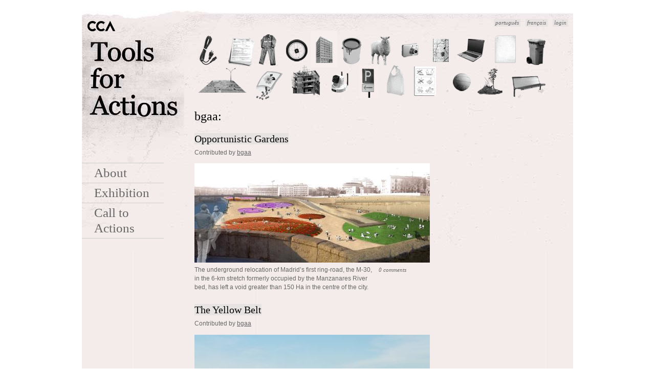

--- FILE ---
content_type: text/html; charset=utf-8
request_url: https://www.cca.qc.ca/actions/user-contributions/277
body_size: 4646
content:
<!DOCTYPE html PUBLIC "-//W3C//DTD XHTML 1.0 Strict//EN" "http://www.w3.org/TR/xhtml1/DTD/xhtml1-strict.dtd">
<html xmlns="http://www.w3.org/1999/xhtml" xml:lang="en" lang="en" dir="ltr">

<head>
<meta http-equiv="Content-Type" content="text/html; charset=utf-8" />
  <title>bgaa: | CCA Actions</title>
  <meta http-equiv="Content-Type" content="text/html; charset=utf-8" />
	<meta name="keywords" content="Canadian, Center, Architecture, Actions, city, urbanism, urban intervention, artists, architects, desgin, tools, toolkit" />
	<meta name="description" content="CCA Actions Exhibition" />
  <link type="text/css" rel="stylesheet" media="all" href="/actions/sites/all/modules/fivestar/css/fivestar.css?l" />
<link type="text/css" rel="stylesheet" media="all" href="/actions/modules/node/node.css?l" />
<link type="text/css" rel="stylesheet" media="all" href="/actions/modules/system/defaults.css?l" />
<link type="text/css" rel="stylesheet" media="all" href="/actions/modules/system/system.css?l" />
<link type="text/css" rel="stylesheet" media="all" href="/actions/modules/system/system-menus.css?l" />
<link type="text/css" rel="stylesheet" media="all" href="/actions/modules/user/user.css?l" />
<link type="text/css" rel="stylesheet" media="all" href="/actions/sites/all/modules/cck/theme/content-module.css?l" />
<link type="text/css" rel="stylesheet" media="all" href="/actions/sites/all/modules/date/date.css?l" />
<link type="text/css" rel="stylesheet" media="all" href="/actions/sites/all/modules/fckeditor/fckeditor.css?l" />
<link type="text/css" rel="stylesheet" media="all" href="/actions/sites/all/modules/filefield/filefield.css?l" />
<link type="text/css" rel="stylesheet" media="all" href="/actions/sites/all/modules/logintoboggan/logintoboggan.css?l" />
<link type="text/css" rel="stylesheet" media="all" href="/actions/sites/all/modules/mollom/mollom.css?l" />
<link type="text/css" rel="stylesheet" media="all" href="/actions/sites/all/modules/views/css/views.css?l" />
<link type="text/css" rel="stylesheet" media="all" href="/actions/sites/all/themes/zen/zen/html-elements.css?l" />
<link type="text/css" rel="stylesheet" media="all" href="/actions/sites/all/themes/zen/zen/tabs.css?l" />
<link type="text/css" rel="stylesheet" media="all" href="/actions/sites/all/themes/zen/zen/messages.css?l" />
<link type="text/css" rel="stylesheet" media="all" href="/actions/sites/all/themes/zen/zen/block-editing.css?l" />
<link type="text/css" rel="stylesheet" media="all" href="/actions/sites/all/themes/zen/zen/wireframes.css?l" />
<link type="text/css" rel="stylesheet" media="all" href="/actions/sites/all/themes/ew/layout.css?l" />
<link type="text/css" rel="stylesheet" media="all" href="/actions/sites/all/themes/ew/ew.css?l" />
<link type="text/css" rel="stylesheet" media="print" href="/actions/sites/all/themes/ew/print.css?l" />
<!--[if IE]>
<link type="text/css" rel="stylesheet" media="all" href="/sites/all/themes/zen/zen/ie.css?q" />
<![endif]-->
  <script type="text/javascript" src="/actions/misc/jquery.js?l"></script>
<script type="text/javascript" src="/actions/misc/drupal.js?l"></script>
<script type="text/javascript" src="/actions/sites/all/modules/fivestar/js/fivestar.js?l"></script>
<script type="text/javascript" src="/actions/sites/all/modules/mollom/mollom.js?l"></script>
<script type="text/javascript" src="/actions/sites/all/modules/poormanscron/poormanscron.js?l"></script>
<script type="text/javascript" src="/actions/sites/all/themes/ew/script.js?l"></script>
<script type="text/javascript">
<!--//--><![CDATA[//><!--
jQuery.extend(Drupal.settings, { "basePath": "/actions/", "fivestar": { "titleUser": "Your rating: ", "titleAverage": "Average: ", "feedbackSavingVote": "Saving your vote...", "feedbackVoteSaved": "Your vote has been saved.", "feedbackDeletingVote": "Deleting your vote...", "feedbackVoteDeleted": "Your vote has been deleted." }, "cron": { "basePath": "/actions/poormanscron", "runNext": 1768657586 } });
//--><!]]>
</script>
  <script type="text/javascript"> </script>
	<!--[if IE]>
		<link href="/sites/all/themes/ew/ie7.css" rel="stylesheet" type="text/css" />
	<![endif]-->
	<!--[if IE 6]>
		<link href="/sites/all/themes/ew/ie6.css" rel="stylesheet" type="text/css" />
	<![endif]-->


</head>
<body class="not-front not-logged-in page-user-contributions one-sidebar sidebar-left page-user-contributions-277 section-user-contributions en">

<div id="page"  ><div id="page-inner">

    <a name="top" id="navigation-top"></a>
    
    <div id="main"><div id="main-inner" class="clear-block">

      <div id="content"><div id="content-inner">

        
                  <div id="content-top" class="region region-content_top">
						<div class="user-login-block">
																						<a href="user">Login</a>
														</div>
            <div id="block-locale-0" class="block block-locale region-odd odd region-count-1 count-3"><div class="block-inner">

  
  <div class="content">
    <ul><li class="fr first"><a href="/actions/fr/user-contributions/277" class="language-link">Français</a></li>
<li class="pt-br last"><a href="/actions/pt-br/user-contributions/277" class="language-link">Português</a></li>
</ul>  </div>

  
</div></div> <!-- /block-inner, /block -->
<div id="block-ew_search-0" class="block block-ew_search region-even even region-count-2 count-4"><div class="block-inner">

  
  <div class="content">
    <ul id="ew_search_toolbox"> <li  id='tool-37' class='ew_search_tool  enabled'> <a href='https://www.cca.qc.ca/actions/search-actions/37'><img src='https://www.cca.qc.ca/actions/sites/all/themes/ew/images/search-tools/37.gif' alt='Tool 37' title='' /> </a></li>
<li  id='tool-38' class='ew_search_tool  enabled'> <a href='https://www.cca.qc.ca/actions/search-actions/38'><img src='https://www.cca.qc.ca/actions/sites/all/themes/ew/images/search-tools/38.gif' alt='Tool 38' title='' /> </a></li>
<li  id='tool-39' class='ew_search_tool  enabled'> <a href='https://www.cca.qc.ca/actions/search-actions/39'><img src='https://www.cca.qc.ca/actions/sites/all/themes/ew/images/search-tools/39.gif' alt='Tool 39' title='' /> </a></li>
<li  id='tool-40' class='ew_search_tool  enabled'> <a href='https://www.cca.qc.ca/actions/search-actions/40'><img src='https://www.cca.qc.ca/actions/sites/all/themes/ew/images/search-tools/40.gif' alt='Tool 40' title='' /> </a></li>
<li  id='tool-41' class='ew_search_tool  enabled'> <a href='https://www.cca.qc.ca/actions/search-actions/41'><img src='https://www.cca.qc.ca/actions/sites/all/themes/ew/images/search-tools/41.gif' alt='Tool 41' title='' /> </a></li>
<li  id='tool-42' class='ew_search_tool  enabled'> <a href='https://www.cca.qc.ca/actions/search-actions/42'><img src='https://www.cca.qc.ca/actions/sites/all/themes/ew/images/search-tools/42.gif' alt='Tool 42' title='' /> </a></li>
<li  id='tool-43' class='ew_search_tool  enabled'> <a href='https://www.cca.qc.ca/actions/search-actions/43'><img src='https://www.cca.qc.ca/actions/sites/all/themes/ew/images/search-tools/43.gif' alt='Tool 43' title='' /> </a></li>
<li  id='tool-44' class='ew_search_tool  enabled'> <a href='https://www.cca.qc.ca/actions/search-actions/44'><img src='https://www.cca.qc.ca/actions/sites/all/themes/ew/images/search-tools/44.gif' alt='Tool 44' title='' /> </a></li>
<li  id='tool-45' class='ew_search_tool  enabled'> <a href='https://www.cca.qc.ca/actions/search-actions/45'><img src='https://www.cca.qc.ca/actions/sites/all/themes/ew/images/search-tools/45.gif' alt='Tool 45' title='' /> </a></li>
<li  id='tool-46' class='ew_search_tool  enabled'> <a href='https://www.cca.qc.ca/actions/search-actions/46'><img src='https://www.cca.qc.ca/actions/sites/all/themes/ew/images/search-tools/46.gif' alt='Tool 46' title='' /> </a></li>
<li  id='tool-47' class='ew_search_tool  enabled'> <a href='https://www.cca.qc.ca/actions/search-actions/47'><img src='https://www.cca.qc.ca/actions/sites/all/themes/ew/images/search-tools/47.gif' alt='Tool 47' title='' /> </a></li>
<li  id='tool-48' class='ew_search_tool  enabled'> <a href='https://www.cca.qc.ca/actions/search-actions/48'><img src='https://www.cca.qc.ca/actions/sites/all/themes/ew/images/search-tools/48.gif' alt='Tool 48' title='' /> </a></li>
<li  id='tool-49' class='ew_search_tool  enabled'> <a href='https://www.cca.qc.ca/actions/search-actions/49'><img src='https://www.cca.qc.ca/actions/sites/all/themes/ew/images/search-tools/49.gif' alt='Tool 49' title='' /> </a></li>
<li  id='tool-50' class='ew_search_tool  enabled'> <a href='https://www.cca.qc.ca/actions/search-actions/50'><img src='https://www.cca.qc.ca/actions/sites/all/themes/ew/images/search-tools/50.gif' alt='Tool 50' title='' /> </a></li>
<li  id='tool-51' class='ew_search_tool  enabled'> <a href='https://www.cca.qc.ca/actions/search-actions/51'><img src='https://www.cca.qc.ca/actions/sites/all/themes/ew/images/search-tools/51.gif' alt='Tool 51' title='' /> </a></li>
<li  id='tool-52' class='ew_search_tool  enabled'> <a href='https://www.cca.qc.ca/actions/search-actions/52'><img src='https://www.cca.qc.ca/actions/sites/all/themes/ew/images/search-tools/52.gif' alt='Tool 52' title='' /> </a></li>
<li  id='tool-53' class='ew_search_tool  enabled'> <a href='https://www.cca.qc.ca/actions/search-actions/53'><img src='https://www.cca.qc.ca/actions/sites/all/themes/ew/images/search-tools/53.gif' alt='Tool 53' title='' /> </a></li>
<li  id='tool-54' class='ew_search_tool  enabled'> <a href='https://www.cca.qc.ca/actions/search-actions/54'><img src='https://www.cca.qc.ca/actions/sites/all/themes/ew/images/search-tools/54.gif' alt='Tool 54' title='' /> </a></li>
<li  id='tool-55' class='ew_search_tool  enabled'> <a href='https://www.cca.qc.ca/actions/search-actions/55'><img src='https://www.cca.qc.ca/actions/sites/all/themes/ew/images/search-tools/55.gif' alt='Tool 55' title='' /> </a></li>
<li  id='tool-56' class='ew_search_tool  enabled'> <a href='https://www.cca.qc.ca/actions/search-actions/56'><img src='https://www.cca.qc.ca/actions/sites/all/themes/ew/images/search-tools/56.gif' alt='Tool 56' title='' /> </a></li>
<li  id='tool-57' class='ew_search_tool  enabled'> <a href='https://www.cca.qc.ca/actions/search-actions/57'><img src='https://www.cca.qc.ca/actions/sites/all/themes/ew/images/search-tools/57.gif' alt='Tool 57' title='' /> </a></li>
<li  id='tool-58' class='ew_search_tool  enabled'> <a href='https://www.cca.qc.ca/actions/search-actions/58'><img src='https://www.cca.qc.ca/actions/sites/all/themes/ew/images/search-tools/58.gif' alt='Tool 58' title='' /> </a></li>
</ul>
<div class="clear"> </div>
<script type="text/javascript">
jQuery.preloadImages = function() {
	for(var i = 0; i<arguments.length; i++) {
		jQuery("<img>").attr("src", arguments[i]);
	}
}

var tools = {"tool-37":{"tid":"37","name":"Electricity","selected":false,"enabled":true,"image":"https:\/\/www.cca.qc.ca\/actions\/sites\/all\/themes\/ew\/images\/search-tools\/37.gif","image-hover":"https:\/\/www.cca.qc.ca\/actions\/sites\/all\/themes\/ew\/images\/search-tools-hover\/37.gif","image-selected":"https:\/\/www.cca.qc.ca\/actions\/sites\/all\/themes\/ew\/images\/search-tools-selected\/37.gif","image-tiny":"https:\/\/www.cca.qc.ca\/actions\/sites\/all\/themes\/ew\/images\/tiny-tools\/37.gif"},"tool-38":{"tid":"38","name":"Proposal\/Official document","selected":false,"enabled":true,"image":"https:\/\/www.cca.qc.ca\/actions\/sites\/all\/themes\/ew\/images\/search-tools\/38.gif","image-hover":"https:\/\/www.cca.qc.ca\/actions\/sites\/all\/themes\/ew\/images\/search-tools-hover\/38.gif","image-selected":"https:\/\/www.cca.qc.ca\/actions\/sites\/all\/themes\/ew\/images\/search-tools-selected\/38.gif","image-tiny":"https:\/\/www.cca.qc.ca\/actions\/sites\/all\/themes\/ew\/images\/tiny-tools\/38.gif"},"tool-39":{"tid":"39","name":"Outfit\/clothing","selected":false,"enabled":true,"image":"https:\/\/www.cca.qc.ca\/actions\/sites\/all\/themes\/ew\/images\/search-tools\/39.gif","image-hover":"https:\/\/www.cca.qc.ca\/actions\/sites\/all\/themes\/ew\/images\/search-tools-hover\/39.gif","image-selected":"https:\/\/www.cca.qc.ca\/actions\/sites\/all\/themes\/ew\/images\/search-tools-selected\/39.gif","image-tiny":"https:\/\/www.cca.qc.ca\/actions\/sites\/all\/themes\/ew\/images\/tiny-tools\/39.gif"},"tool-40":{"tid":"40","name":"Wheel","selected":false,"enabled":true,"image":"https:\/\/www.cca.qc.ca\/actions\/sites\/all\/themes\/ew\/images\/search-tools\/40.gif","image-hover":"https:\/\/www.cca.qc.ca\/actions\/sites\/all\/themes\/ew\/images\/search-tools-hover\/40.gif","image-selected":"https:\/\/www.cca.qc.ca\/actions\/sites\/all\/themes\/ew\/images\/search-tools-selected\/40.gif","image-tiny":"https:\/\/www.cca.qc.ca\/actions\/sites\/all\/themes\/ew\/images\/tiny-tools\/40.gif"},"tool-41":{"tid":"41","name":"Building","selected":false,"enabled":true,"image":"https:\/\/www.cca.qc.ca\/actions\/sites\/all\/themes\/ew\/images\/search-tools\/41.gif","image-hover":"https:\/\/www.cca.qc.ca\/actions\/sites\/all\/themes\/ew\/images\/search-tools-hover\/41.gif","image-selected":"https:\/\/www.cca.qc.ca\/actions\/sites\/all\/themes\/ew\/images\/search-tools-selected\/41.gif","image-tiny":"https:\/\/www.cca.qc.ca\/actions\/sites\/all\/themes\/ew\/images\/tiny-tools\/41.gif"},"tool-42":{"tid":"42","name":"Paint","selected":false,"enabled":true,"image":"https:\/\/www.cca.qc.ca\/actions\/sites\/all\/themes\/ew\/images\/search-tools\/42.gif","image-hover":"https:\/\/www.cca.qc.ca\/actions\/sites\/all\/themes\/ew\/images\/search-tools-hover\/42.gif","image-selected":"https:\/\/www.cca.qc.ca\/actions\/sites\/all\/themes\/ew\/images\/search-tools-selected\/42.gif","image-tiny":"https:\/\/www.cca.qc.ca\/actions\/sites\/all\/themes\/ew\/images\/tiny-tools\/42.gif"},"tool-43":{"tid":"43","name":"Animal","selected":false,"enabled":true,"image":"https:\/\/www.cca.qc.ca\/actions\/sites\/all\/themes\/ew\/images\/search-tools\/43.gif","image-hover":"https:\/\/www.cca.qc.ca\/actions\/sites\/all\/themes\/ew\/images\/search-tools-hover\/43.gif","image-selected":"https:\/\/www.cca.qc.ca\/actions\/sites\/all\/themes\/ew\/images\/search-tools-selected\/43.gif","image-tiny":"https:\/\/www.cca.qc.ca\/actions\/sites\/all\/themes\/ew\/images\/tiny-tools\/43.gif"},"tool-44":{"tid":"44","name":"Camera","selected":false,"enabled":true,"image":"https:\/\/www.cca.qc.ca\/actions\/sites\/all\/themes\/ew\/images\/search-tools\/44.gif","image-hover":"https:\/\/www.cca.qc.ca\/actions\/sites\/all\/themes\/ew\/images\/search-tools-hover\/44.gif","image-selected":"https:\/\/www.cca.qc.ca\/actions\/sites\/all\/themes\/ew\/images\/search-tools-selected\/44.gif","image-tiny":"https:\/\/www.cca.qc.ca\/actions\/sites\/all\/themes\/ew\/images\/tiny-tools\/44.gif"},"tool-45":{"tid":"45","name":"Map","selected":false,"enabled":true,"image":"https:\/\/www.cca.qc.ca\/actions\/sites\/all\/themes\/ew\/images\/search-tools\/45.gif","image-hover":"https:\/\/www.cca.qc.ca\/actions\/sites\/all\/themes\/ew\/images\/search-tools-hover\/45.gif","image-selected":"https:\/\/www.cca.qc.ca\/actions\/sites\/all\/themes\/ew\/images\/search-tools-selected\/45.gif","image-tiny":"https:\/\/www.cca.qc.ca\/actions\/sites\/all\/themes\/ew\/images\/tiny-tools\/45.gif"},"tool-46":{"tid":"46","name":"Computer","selected":false,"enabled":true,"image":"https:\/\/www.cca.qc.ca\/actions\/sites\/all\/themes\/ew\/images\/search-tools\/46.gif","image-hover":"https:\/\/www.cca.qc.ca\/actions\/sites\/all\/themes\/ew\/images\/search-tools-hover\/46.gif","image-selected":"https:\/\/www.cca.qc.ca\/actions\/sites\/all\/themes\/ew\/images\/search-tools-selected\/46.gif","image-tiny":"https:\/\/www.cca.qc.ca\/actions\/sites\/all\/themes\/ew\/images\/tiny-tools\/46.gif"},"tool-47":{"tid":"47","name":"Instructions","selected":false,"enabled":true,"image":"https:\/\/www.cca.qc.ca\/actions\/sites\/all\/themes\/ew\/images\/search-tools\/47.gif","image-hover":"https:\/\/www.cca.qc.ca\/actions\/sites\/all\/themes\/ew\/images\/search-tools-hover\/47.gif","image-selected":"https:\/\/www.cca.qc.ca\/actions\/sites\/all\/themes\/ew\/images\/search-tools-selected\/47.gif","image-tiny":"https:\/\/www.cca.qc.ca\/actions\/sites\/all\/themes\/ew\/images\/tiny-tools\/47.gif"},"tool-48":{"tid":"48","name":"Excess\/Trash","selected":false,"enabled":true,"image":"https:\/\/www.cca.qc.ca\/actions\/sites\/all\/themes\/ew\/images\/search-tools\/48.gif","image-hover":"https:\/\/www.cca.qc.ca\/actions\/sites\/all\/themes\/ew\/images\/search-tools-hover\/48.gif","image-selected":"https:\/\/www.cca.qc.ca\/actions\/sites\/all\/themes\/ew\/images\/search-tools-selected\/48.gif","image-tiny":"https:\/\/www.cca.qc.ca\/actions\/sites\/all\/themes\/ew\/images\/tiny-tools\/48.gif"},"tool-49":{"tid":"49","name":"Vacant lot","selected":false,"enabled":true,"image":"https:\/\/www.cca.qc.ca\/actions\/sites\/all\/themes\/ew\/images\/search-tools\/49.gif","image-hover":"https:\/\/www.cca.qc.ca\/actions\/sites\/all\/themes\/ew\/images\/search-tools-hover\/49.gif","image-selected":"https:\/\/www.cca.qc.ca\/actions\/sites\/all\/themes\/ew\/images\/search-tools-selected\/49.gif","image-tiny":"https:\/\/www.cca.qc.ca\/actions\/sites\/all\/themes\/ew\/images\/tiny-tools\/49.gif"},"tool-50":{"tid":"50","name":"Seeds","selected":false,"enabled":true,"image":"https:\/\/www.cca.qc.ca\/actions\/sites\/all\/themes\/ew\/images\/search-tools\/50.gif","image-hover":"https:\/\/www.cca.qc.ca\/actions\/sites\/all\/themes\/ew\/images\/search-tools-hover\/50.gif","image-selected":"https:\/\/www.cca.qc.ca\/actions\/sites\/all\/themes\/ew\/images\/search-tools-selected\/50.gif","image-tiny":"https:\/\/www.cca.qc.ca\/actions\/sites\/all\/themes\/ew\/images\/tiny-tools\/50.gif"},"tool-51":{"tid":"51","name":"Construction site","selected":false,"enabled":true,"image":"https:\/\/www.cca.qc.ca\/actions\/sites\/all\/themes\/ew\/images\/search-tools\/51.gif","image-hover":"https:\/\/www.cca.qc.ca\/actions\/sites\/all\/themes\/ew\/images\/search-tools-hover\/51.gif","image-selected":"https:\/\/www.cca.qc.ca\/actions\/sites\/all\/themes\/ew\/images\/search-tools-selected\/51.gif","image-tiny":"https:\/\/www.cca.qc.ca\/actions\/sites\/all\/themes\/ew\/images\/tiny-tools\/51.gif"},"tool-52":{"tid":"52","name":"High tech gadget","selected":false,"enabled":true,"image":"https:\/\/www.cca.qc.ca\/actions\/sites\/all\/themes\/ew\/images\/search-tools\/52.gif","image-hover":"https:\/\/www.cca.qc.ca\/actions\/sites\/all\/themes\/ew\/images\/search-tools-hover\/52.gif","image-selected":"https:\/\/www.cca.qc.ca\/actions\/sites\/all\/themes\/ew\/images\/search-tools-selected\/52.gif","image-tiny":"https:\/\/www.cca.qc.ca\/actions\/sites\/all\/themes\/ew\/images\/tiny-tools\/52.gif"},"tool-53":{"tid":"53","name":"Parking","selected":false,"enabled":true,"image":"https:\/\/www.cca.qc.ca\/actions\/sites\/all\/themes\/ew\/images\/search-tools\/53.gif","image-hover":"https:\/\/www.cca.qc.ca\/actions\/sites\/all\/themes\/ew\/images\/search-tools-hover\/53.gif","image-selected":"https:\/\/www.cca.qc.ca\/actions\/sites\/all\/themes\/ew\/images\/search-tools-selected\/53.gif","image-tiny":"https:\/\/www.cca.qc.ca\/actions\/sites\/all\/themes\/ew\/images\/tiny-tools\/53.gif"},"tool-54":{"tid":"54","name":"Bag","selected":false,"enabled":true,"image":"https:\/\/www.cca.qc.ca\/actions\/sites\/all\/themes\/ew\/images\/search-tools\/54.gif","image-hover":"https:\/\/www.cca.qc.ca\/actions\/sites\/all\/themes\/ew\/images\/search-tools-hover\/54.gif","image-selected":"https:\/\/www.cca.qc.ca\/actions\/sites\/all\/themes\/ew\/images\/search-tools-selected\/54.gif","image-tiny":"https:\/\/www.cca.qc.ca\/actions\/sites\/all\/themes\/ew\/images\/tiny-tools\/54.gif"},"tool-55":{"tid":"55","name":"Paper","selected":false,"enabled":true,"image":"https:\/\/www.cca.qc.ca\/actions\/sites\/all\/themes\/ew\/images\/search-tools\/55.gif","image-hover":"https:\/\/www.cca.qc.ca\/actions\/sites\/all\/themes\/ew\/images\/search-tools-hover\/55.gif","image-selected":"https:\/\/www.cca.qc.ca\/actions\/sites\/all\/themes\/ew\/images\/search-tools-selected\/55.gif","image-tiny":"https:\/\/www.cca.qc.ca\/actions\/sites\/all\/themes\/ew\/images\/tiny-tools\/55.gif"},"tool-56":{"tid":"56","name":"Ball\/Play","selected":false,"enabled":true,"image":"https:\/\/www.cca.qc.ca\/actions\/sites\/all\/themes\/ew\/images\/search-tools\/56.gif","image-hover":"https:\/\/www.cca.qc.ca\/actions\/sites\/all\/themes\/ew\/images\/search-tools-hover\/56.gif","image-selected":"https:\/\/www.cca.qc.ca\/actions\/sites\/all\/themes\/ew\/images\/search-tools-selected\/56.gif","image-tiny":"https:\/\/www.cca.qc.ca\/actions\/sites\/all\/themes\/ew\/images\/tiny-tools\/56.gif"},"tool-57":{"tid":"57","name":"Urban vegetation","selected":false,"enabled":true,"image":"https:\/\/www.cca.qc.ca\/actions\/sites\/all\/themes\/ew\/images\/search-tools\/57.gif","image-hover":"https:\/\/www.cca.qc.ca\/actions\/sites\/all\/themes\/ew\/images\/search-tools-hover\/57.gif","image-selected":"https:\/\/www.cca.qc.ca\/actions\/sites\/all\/themes\/ew\/images\/search-tools-selected\/57.gif","image-tiny":"https:\/\/www.cca.qc.ca\/actions\/sites\/all\/themes\/ew\/images\/tiny-tools\/57.gif"},"tool-58":{"tid":"58","name":"Urban furniture","selected":false,"enabled":true,"image":"https:\/\/www.cca.qc.ca\/actions\/sites\/all\/themes\/ew\/images\/search-tools\/58.gif","image-hover":"https:\/\/www.cca.qc.ca\/actions\/sites\/all\/themes\/ew\/images\/search-tools-hover\/58.gif","image-selected":"https:\/\/www.cca.qc.ca\/actions\/sites\/all\/themes\/ew\/images\/search-tools-selected\/58.gif","image-tiny":"https:\/\/www.cca.qc.ca\/actions\/sites\/all\/themes\/ew\/images\/tiny-tools\/58.gif"}};

var toolOver = function() {
	var tool = tools[this.id];
	if( $(this).hasClass("selected") || $(this).hasClass("disabled") ){ return false; }
	//if(!tool.enabled || tool.selected) return false;
	$(this).find('img').attr('src',tool['image-hover']);
}
var toolOut = function() {
	var tool = tools[this.id];
	if( $(this).hasClass("selected") || $(this).hasClass("disabled") ){ return false; }
	//if(!tool.enabled || tool.selected) return false;
	$(this).find('img').attr('src',tool['image']);
}
$(".ew_search_tool").hover(toolOver,toolOut);

//preloads all the hover states, consider replacing this with css sprites
$(function() {
	$.each(tools, function() {
		$.preloadImages(this['image-hover'] );
	});
});


</script>
  </div>

  
</div></div> <!-- /block-inner, /block -->
          </div> <!-- /#content-top -->
        
        
        
                  <div id="content-header">
                                      <h1 class="title">bgaa:</h1>
                                                          </div> <!-- /#content-header -->
        
        <div id="content-area">
          <div class="view view-user-contrib view-id-user_contrib view-display-id-page_1 view-dom-id-1">
    
  
  
      <div class="view-content">
        <div class="views-row views-row-1 views-row-odd views-row-first">
    <div id="node-485" class="node node-teaser node-type-useraction"><div class="node-inner">

  
		<div class="teaser-title-container">
			<h2 class="title">
				<a href="/actions/actions/opportunistic-gardens" title="Opportunistic Gardens">Opportunistic Gardens</a>
			</h2>
		</div>

		<p class="user">Contributed by <a href="/actions/user-contributions/277">bgaa</a></p>
	
					<a href="/actions/actions/opportunistic-gardens" title="Opportunistic Gardens"><img src="https://www.cca.qc.ca/actions/sites/default/files/imagecache/cca-thumbnail/TOLEDO_desdepuente02b_BR.jpg" alt="" /></a>
		

		<div class="main-description">
			<div class="field field-type-text field-field-description">
    <div class="field-items">
            <div class="field-item odd">
                    <p>The underground relocation of Madrid’s first ring-road, the M-30, in the 6-km stretch formerly occupied by the Manzanares River bed, has left a void greater than 150 Ha in the centre of the city.        </div>
        </div>
</div>
		</div>

		<div class="meta">
			
			
			<p class="comment-count">0 comments</p>
		</div>

	
</div></div> <!-- /node-inner, /node -->
  </div>
  <div class="views-row views-row-2 views-row-even views-row-last">
    <div id="node-473" class="node node-teaser node-type-useraction"><div class="node-inner">

  
		<div class="teaser-title-container">
			<h2 class="title">
				<a href="/actions/actions/yellow-belt" title="The Yellow Belt">The Yellow Belt</a>
			</h2>
		</div>

		<p class="user">Contributed by <a href="/actions/user-contributions/277">bgaa</a></p>
	
					<a href="/actions/actions/yellow-belt" title="The Yellow Belt"><img src="https://www.cca.qc.ca/actions/sites/default/files/imagecache/cca-thumbnail/img01_fotomontaje autopista.jpg" alt="" /></a>
		

		<div class="main-description">
			<div class="field field-type-text field-field-description">
    <div class="field-items">
            <div class="field-item odd">
                    <p>On urban highways<br />        </div>
        </div>
</div>
		</div>

		<div class="meta">
							<p class="category"><a href="/actions/category/gardening">Gardening</a></p>
			
			
			<p class="comment-count">0 comments</p>
		</div>

	
</div></div> <!-- /node-inner, /node -->
  </div>
    </div>
  
  
  
  
  
  
</div> 
                </div>

        

      </div></div> <!-- /#content-inner, /#content -->

      
        <div id="sidebar-left"><div id="sidebar-left-inner" class="region region-left">
          <div id="block-block-1" class="block block-block region-odd odd region-count-1 count-1"><div class="block-inner">

  
  <div class="content">
    <p><a href="https://www.cca.qc.ca"><img src="/actions/sites/all/themes/ew/images/cca-logo.gif" alt="Canadian Centre for Architecture" id="cca-logo" /></a> <a href="/actions/"><img src="/actions/sites/all/themes/ew/images/title.jpg" alt="Tools For Actions" id="actions-title" /></a></p>
  </div>

  
</div></div> <!-- /block-inner, /block -->
<div id="block-menu-primary-links" class="block block-menu region-even even region-count-2 count-2"><div class="block-inner">

  
  <div class="content">
    <ul class="menu"><li class="leaf first"><a href="/actions/about" title="About Actions">About</a></li>
<li class="leaf"><a href="/actions/guidedtour" title="">Exhibition</a></li>
<li class="leaf last"><a href="/actions/call-to-actions" title="Call to actions">Call to Actions</a></li>
</ul>  </div>

  
</div></div> <!-- /block-inner, /block -->
        </div></div> <!-- /#sidebar-left-inner, /#sidebar-left -->

      
    </div></div> <!-- /#main-inner, /#main -->

          <div id="footer"><div id="footer-inner" class="region region-footer">

        
        <div id="block-block-2" class="block block-block region-odd odd region-count-1 count-5"><div class="block-inner">

  
  <div class="content">
    <p><a href="https://www.cca.qc.ca/fr/evenements/2689/actions-comment-sapproprier-la-ville"><img src="/actions/sites/all/themes/ew/images/actions-logos/index.php" alt="Actions: What You Can Do With the City Canadian Centre for Architecture" id="actions-logo" style="margin-bottom: 50px;" /></a></p>
<div style="float: left; width: 575px;"><em>Actions: What You Can Do With the City</em> presents <a href="/actions/actions-list">99 actions</a> that instigate positive change in contemporary cities around the world. <br />
<a href="https://www.cca.qc.ca" target="_blank">Canadian Centre for Architecture</a>, Montr&eacute;al, 26 November 2008 - 19 April 2009<br />
<a href="http://www.grahamfoundation.org" target="_blank">Graham Foundation for Advanced Studies in the Fine Arts</a>, Chicago, 16 October 2009 - 13 March 2010<br />
<a href="http://www.xbienaldearquitetura.org.br/acoes-o-que-voce-pode-fazer-com-a-cidade/#.UnKZNM2AuPU">X&nbsp;Bienal de Arquitetura de S&atilde;o Paulo</a><em>, </em>S&atilde;o Paulo<em>,</em><em>&nbsp;</em>&nbsp;23 October 2013&nbsp; - 1 December 2013</div>
<div style="float: left; width: 575px;">&nbsp;</div>
<div class="clear">&nbsp;</div>  </div>

  
</div></div> <!-- /block-inner, /block -->

      </div></div> <!-- /#footer-inner, /#footer -->
    
  </div></div> <!-- /#page-inner, /#page -->

      <div id="closure-blocks" class="region region-closure"><div id="block-block-20" class="block block-block region-odd even region-count-1 count-6"><div class="block-inner">

  
  <div class="content">
    <script type="text/javascript">
var gaJsHost = (("https:" == document.location.protocol) ? "https://ssl." : "http://www.");
document.write(unescape("%3Cscript src='" + gaJsHost + "google-analytics.com/ga.js' type='text/javascript'%3E%3C/script%3E"));
</script><script type="text/javascript">
try {
var pageTracker = _gat._getTracker("UA-961353-20");
pageTracker._trackPageview();
} catch(err) {}</script>  </div>

  
</div></div> <!-- /block-inner, /block -->
</div>
  
  
</body>
</html>


--- FILE ---
content_type: text/css
request_url: https://www.cca.qc.ca/actions/modules/system/defaults.css?l
body_size: 377
content:

/*
** HTML elements
*/
fieldset {
  margin-bottom: 1em;
  padding: .5em;
}
form {
  margin: 0;
  padding: 0;
}
hr {
  height: 1px;
  border: 1px solid gray;
}
img {
  border: 0;
}
table {
  border-collapse: collapse;
}
th {
  text-align: left; /* LTR */
  padding-right: 1em; /* LTR */
  border-bottom: 3px solid #ccc;
}

/*
** Markup free clearing
** Details: http://www.positioniseverything.net/easyclearing.html
*/
.clear-block:after {
  content: ".";
  display: block;
  height: 0;
  clear: both;
  visibility: hidden;
}

.clear-block {
  display: inline-block;
}

/* Hides from IE-mac \*/
* html .clear-block {
  height: 1%;
}
.clear-block {
  display: block;
}
/* End hide from IE-mac */


--- FILE ---
content_type: text/css
request_url: https://www.cca.qc.ca/actions/sites/all/themes/ew/layout.css?l
body_size: 1978
content:
/* $Id: layout-fixed.css,v 1.5 2008/09/14 10:39:32 johnalbin Exp $ */

/*
 * LAYOUT STYLES
 *
 * Define CSS classes to create a table-free, 3-column, 2-column, or single
 * column layout depending on whether blocks are enabled in the left or right
 * columns.
 *
 * This layout is based on the Border Politics Layout Method.
 *   http://drupal.org/node/201428
 *
 * Only CSS that affects the layout (positioning) of major elements should be
 * listed here.  Such as:
 *   display, position, float, clear, width, height, min-width, min-height
 *   margin, border, padding, overflow
 */


/** body **/
  body
  {
  }

  #page,
  #closure-blocks
  {
    /*
     * If you want to make the page a fixed width and centered in the viewport,
     * this is the standards-compliant way to do that. See also the ie.css file
     * for the necessary IE5 hack to center a div.
     */
    margin-left: auto;
    margin-right: auto;
    width: 960px;
  }

  #page-inner
  {
  }

  #navigation-top,
  #navigation
  {
    position: absolute; /* Take the named anchors out of the doc flow    */
    left: -10000px;     /* and prevent any anchor styles from appearing. */
  }

  #skip-to-nav
  {
    float: right;
    margin: 0 !important;
    font-size: 0.8em;
  }

  #skip-to-nav a:link, #skip-to-nav a:visited
  {
    color: #fff; /* Same as background color of page */
  }

  #skip-to-nav a:hover
  {
    color: #000;
    text-decoration: none;
  }

  /* Alternatively, the skip-to-nav link can be completely hidden until a user tabs
     to the link. Un-comment the following CSS to use this technique. */
  /*
  #skip-to-nav a, #skip-to-nav a:hover, #skip-to-nav a:visited
  {
    position: absolute;
    left: 0;
    top: -500px;
    width: 1px;
    height: 1px;
    overflow: hidden;
  }

  #skip-to-nav a:active, #skip-to-nav a:focus
  {
    position: static;
    width: auto;
    height: auto;
  }
  */

/** header **/
  #header
  {
  }

  #header-inner
  {
  }

  #logo-title
  {
  }

  #logo
  {
    float: left;
  }

  #site-name
  {
  }

  #site-slogan
  {
  }

  #header-blocks
  {
    clear: both; /* Clear the logo */
  }

/** main (container for everything else) **/
  #main
  {
    position: relative;
  }

  #main-inner
  {
  }

/** content **/
  #content,
  .no-sidebars #content
  {
    float: left;
    width: 960px;
    margin-left: 0;
    margin-right: -960px; /* Negative value of #content's width + left margin. */
    padding: 0; /* DO NOT CHANGE. Add padding or margin to #content-inner. */
  }

  .sidebar-left #content
  {
    width: 760px;
    margin-left: 200px; /* The width of #sidebar-left. */
    margin-right: -960px; /* Negative value of #content's width + left margin. */
  }

  .sidebar-right #content
  {
    width: 760px;
    margin-left: 0;
    margin-right: -760px; /* Negative value of #content's width + left margin. */
  }

  .two-sidebars #content
  {
    width: 560px;
    margin-left: 200px; /* The width of #sidebar-left */
    margin-right: -760px; /* Negative value of #content's width + left margin. */
  }

  #content-inner
  {
    margin: 0;
    padding: 0;
  }

/** navbar **/
  #navbar
  {
    float: left;
    width: 100%;
    margin-left: 0;
    margin-right: -100%; /* Negative value of #navbar's width + left margin. */
    padding: 0; /* DO NOT CHANGE. Add padding or margin to #navbar-inner. */
    height: 3.6em; /* The navbar can have any arbritrary height. We picked one
                      that is twice the line-height pluse 1em: 2 x 1.3 + 1 = 3.6
                      Set this to the same value as the margin-top below. */
  }

  .with-navbar #content,
  .with-navbar #sidebar-left,
  .with-navbar #sidebar-right
  {
    margin-top: 3.6em; /* Set this to the same value as the navbar height above. */
  }

  #navbar-inner
  {
  }

  #search-box
  {
    width: 200px;
    margin-right: -200px; /* Negative value of #search-box's width. */
    float: left;
  }

  #primary
  {
    margin-left: 200px; /* Width of search-box */
  }

  #secondary
  {
    margin-left: 200px; /* Width of search-box */
  }

  #navbar ul /* Primary and secondary links */
  {
    margin: 0;
    padding: 0;
    text-align: left;
  }

  #navbar li /* A simple method to get navbar links to appear in one line. */
  {
    float: left;
    padding: 0 10px 0 0;
  }

  /* There are many methods to get navbar links to appear in one line.
   * Here's an alternate method: */
  /*
  #navbar li
  {
    display: inline;
    padding: 0 10px 0 0;
  }
  */

/** sidebar-left **/
  #sidebar-left
  {
    float: left;
    width: 200px;
    margin-left: 0;
    margin-right: -200px; /* Negative value of #sidebar-left's width + left margin. */
    padding: 0; /* DO NOT CHANGE. Add padding or margin to #sidebar-left-inner. */
  }

  #sidebar-left-inner
  {
    margin: 0 20px 0 0;
    padding: 0;
  }

/** sidebar-right **/
  #sidebar-right
  {
    float: left;
    width: 200px;
    margin-left: 760px; /* Width of content + sidebar-left. */
    margin-right: -960px; /* Negative value of #sidebar-right's width + left margin. */
    padding: 0; /* DO NOT CHANGE. Add padding or margin to #sidebar-right-inner. */
  }

  #sidebar-right-inner
  {
    margin: 0 0 0 20px;
    padding: 0;
  }

/** footer **/
  #footer
  {
  }

  #footer-inner
  {
  }

/** closure **/
  #closure-blocks /* See also the #page declaration above that this div shares. */
  {
  }

/** Prevent overflowing content **/
  #header,
  #content,
  #navbar,
  #sidebar-left,
  #sidebar-right,
  #footer,
  #closure-blocks
  {
    overflow: visible;
    word-wrap: break-word; /* A very nice CSS3 property */
  }

  #navbar
  {
    overflow: hidden; /* May need to be removed if using a dynamic drop-down menu */
  }

  /* If a div.clear-block doesn't have any content after it, Firefox and Safari
     will mistakenly place several pixels worth of space between the bottom of
     the div and the bottom of the viewport. This fixes it. */
  #page { overflow-y: hidden; } /* CSS3 property */


--- FILE ---
content_type: text/css
request_url: https://www.cca.qc.ca/actions/sites/all/themes/ew/ew.css?l
body_size: 7523
content:
/* $Id: zen.css,v 1.14 2008/09/15 10:36:22 johnalbin Exp $ */

/*
 * ZEN STYLES
 *
 * This is an example stylesheet. Sub-themes should NOT include the zen/zen.css
 * file, but instead copy this CSS to their own stylesheets.
 *
 * In this stylesheet, we have included all of the classes and IDs from this
 * theme's tpl.php files. We have also included many of the useful Drupal core
 * styles to make it easier for theme developers to see them.
 *
 * Many of these styles are over-riding Drupal's core stylesheets, so if you
 * remove a declaration from here, the styles may still not be what you want
 * since Drupal's core stylesheets are still styling the element. See the
 * drupal6-reference.css file for a list of all Drupal 5.x core styles.
 *
 * In addition to the style declarations in this file, other Drupal styles that
 * you might want to override or augment are those for:
 *
 *   Book Navigation  See line 74  of Zen's drupal6-reference.css file
 *   Forum            See line 197 of Zen's drupal6-reference.css file
 *   Menus            See line 667 of Zen's drupal6-reference.css file
 *   News Aggregator  See line 20  of Zen's drupal6-reference.css file
 *   Polls            See line 287 of Zen's drupal6-reference.css file
 *   Search           See line 320 of Zen's drupal6-reference.css file
 *   User Profiles    See line 945 of Zen's drupal6-reference.css file
 */

/*Reset***************************************************/


*, h1, h2, h3, h4, h5, p, li {
  margin: 0;
  padding: 0;
}

ul, ol {
  list-style-type: none;
}

img {
  border: none;
	margin: 0;
}

.clear {
  clear: both;
}
table td {
	padding: 2px 5px;
}

/*Fonts****************************************************/

body {
	font-family: Verdana, sans-serif;
	color: #676767;
	font-size: 14px;
}

h1, h2, h3, h4, h5 {
  margin: 5px 0 15px 0;
  font-weight: normal;
  color: #010101;
	font-family: Georgia, "Times New Roman", serif;
}

h1 {
	font-size: 24px;
}

h2 {
  font-size: 1.5em;
}


h3 {
  font-size: 1.3em;
}
h3.title a {
  color: #666 !important;
}

h4 {
  	font-size: 1.4em;
}

p {
	line-height: 1.4em;
	margin: .5em 0 1em 0;
}

address {
	font-style: italic;
}

strong {
  font-weight: bold;
}

small {
	font-size: small;
}

big {
	font-size: large;
}

cite {
	font-style: italic;
}

blockquote {
	margin: 1em 2em;
}
/*Links************************************************/

a {
  text-decoration: none;
  outline: none;
  color: #666;
	text-decoration: underline;
}

a.active {
}

.node a {
}

.block-locale a,
.user-login-block a {
	background: #c9c9c9;
	padding: 1px 3px 1px 0;
}
.block-locale a.active {
  color: #666;
}

.block-locale a.active:hover,
a:hover {
  color: #010101;
}
h2.title a {
	text-decoration: none;
}

/*General Layout****************************************/

/** body **/
  body
  {
    margin: 0;
  }

  #page
  {
		margin-top: 20px;
		overflow: hidden;
		background: url(images/texture-slice.jpg) repeat-y 0 0;
  }
  #page-inner {
		background: url(images/texture.jpg) no-repeat 0 0;
	}

/** header **/
  #header
  {
		position: relative;
  }

  #header-inner
  {
  }
	#header .block, 
	#header p {
		margin: 0 !important;
	}
	#content-top { 
		position: relative;
	}


  #logo-title /* Wrapper for logo, website name, and slogan */
  {
  }

  #logo /* Wrapper for logo */
  {
    margin: 0 10px 0 0;
    padding: 0;
  }

  #logo-image /* The actual logo image */
  {
  }

  h1#site-name, div#site-name /* The name of the website */
  {
    margin: 0;
    font-size: 2em;
    line-height: 1.3em;
  }

  #site-name a:link,
  #site-name a:visited
  {
    color: #000;
    text-decoration: none;
  }

  #site-name a:hover
  {
    text-decoration: underline;
  }

/** content **/
	.no-sidebars #content {
		width: 700px;
		height: 500px;
		margin-left: 220px;
	}
  .sidebar-left #content
  {
		overflow: hidden;
		padding-bottom: 5px;
  }
  .sidebar-left #content .block {
	}

  #content-inner
  {
		margin-left: 20px;
  }

  h1.title, /* The title of the page */
  h2.title, /* Block title or the title of a piece of content when it is given in a list of content */
  h3.title /* Comment title */
  {
		font-weight: normal;
  }

  div.messages /* Important messages (status, warning, and error) for the user */
  {
		border: none;
		color: #966;
		background: #fff;
		padding-left: 5px;
		margin: 0 5px 10px 0;
  }

  div.status /* Normal priority messages */
  {
  }

  div.warning, tr.warning /* Medium priority messages */
  {
    /* border: 1px solid #f0c020; */ /* Drupal core uses: 1px solid #f0c020 */
  }

  div.error, tr.error /* High priority messages. See also the .error declaration below. */
  {
  }

  div.tabs /* See also the tabs.css file. */
  {
  }

  .help /* Help text on a page */
  {
    margin: 1em 0;
  }

  .more-help-link /* Link to more help */
  {
    font-size: 0.85em;
    text-align: right;
  }

  #content-area /* Wrapper for the actual page content */
  {
  }

  .pager /* A list of page numbers when more than 1 page of content is available */
  {
    clear: both;
    margin: 1em 0;
    text-align: center;
  }

  .pager a, .pager strong.pager-current
  {
    padding: 0.5em;
  }

  .feed-icons /* The links to the RSS or Atom feeds for the current list of content */
  {
    margin: 1em 0;
  }

  #content-bottom /* Wrapper for any blocks placed in the "content bottom" region */
  {
  }

/** navbar **/
  #navbar
  {
  }

  #navbar-inner
  {
  }

  #search-box /* Wrapper for the search form */
  {
  }

  #edit-search-theme-form-1-wrapper label /* Label that says "Search this site:" */
  {
    display: none;
  }

  #primary /* Primary links */
  {
  }

  #secondary /* Secondary links */
  {
  }

/** sidebar-left **/
  .sidebar-left #sidebar-left
  {
		position: relative;
		width: 200px;
  }

  #sidebar-left-inner
  {
  }
	#block-menu-menu-portuguese-menu ul, 
	#block-menu-secondary-links ul, 
	#block-menu-primary-links ul {
		border-top: 1px solid #ccc;
		margin: 0;
		padding: 0;
		width: 160px;
		margin: 20px 0 80px 0;
	}
	#block-menu-menu-portuguese-menu li,
	#block-menu-secondary-links li, 
	#block-menu-primary-links li {
		border-bottom: 1px solid #ccc;
		display: block;
		font-family: Georgia, "Times New Roman", serif;
		font-size: 25px;
		line-height: 30px;
		padding: 4px 0 4px 24px;
		margin: 0 !important;
		list-style-image: none;
	}
	#block-menu-menu-portuguese-menu li a.active,
	#block-menu-secondary-links li a.active, 
	#block-menu-primary-links li a.active {
		color: #966 !important;
	}
	#block-menu-menu-portuguese-menu li a,
	#block-menu-secondary-links li a,
	#block-menu-primary-links li a {
		text-decoration: none;
	}

	#block-menu-menu-portuguese-menu li a:hover,
	#block-menu-secondary-links li a:hover, 
	#block-menu-primary-links li a:hover {
		color: #999;
	}
	#cca-logo {
		position: absolute;
		top: 20px;
		left: 10px;
	}
	#actions-title {
		margin-top: 10px;
	}

/** footer **/
  #footer
  {
		background: #fff url(images/texture-bottom.jpg) no-repeat 0 0;
		padding-top: 45px;
		padding-bottom: 20px;
		color: #010101;
		font-size: 12px;
  }

  #footer-inner
  {
		margin: 10px 0 0 20px;
  }
	#actions-logo {
		float: left;
		margin: 2px 10px 0 -7px;
	}
	#footer p {
		margin: 10px 0 0 0;
		width: 900px;
		line-height: 1.4em;
	}
	#cca-logo-footer {
		margin-top: 7px;
	}

  #footer-message /* Wrapper for the footer message from Drupal's "Site information"
                     and for any blocks placed in the footer region */
  {
  }

/** closure **/
  #closure-blocks /* Wrapper for any blocks placed in the closure region */
  {
  }

/** Drupal nodes **/
  .node /* Node wrapper */
  {
  }

  .node-inner /* Additional wrapper for node */
  {
  }

  .sticky /* A sticky node (displayed before others in a list) */
  {
  }

  .node-unpublished /* Unpublished nodes */
  {
    /* background-color: #fff4f4; */ /* Drupal core uses a #fff4f4 background */
  }

  .node-unpublished div.unpublished, /* The word "Unpublished" displayed beneath the content. */
  .comment-unpublished div.unpublished
  {
    height: 0;
    overflow: visible;
    color: #d8d8d8;
    font-size: 75px;
    line-height: 1;
    font-family: Impact, "Arial Narrow", Helvetica, sans-serif;
    font-weight: bold;
    text-transform: uppercase;
    text-align: center;
    word-wrap: break-word; /* A very nice CSS3 property */
  }

  .node-mine /* A node created by the current user */
  {
  }

  .node-teaser /* A node displayed as teaser */
  {
  }

  /* All nodes are given a node-type-FOO class that describes the type of
   * content that it is. If you create a new content type called
   * "my-custom-type", it will receive a "node-type-my-custom-type" class.
   */
  .node-type-page /* Page content node */
  {
  }

  .node-type-story /* Story content node */
  {
  }

  .node h2.title /* Node title */
  {
  }

  .marker /* "New" or "Updated" marker for content that is new or updated for the current user */
  {
    color: #c00;
  }

  .node .picture /* The picture of the node author */
  {
  }

  .node.node-unpublished .picture,
  .comment.comment-unpublished .picture
  {
    position: relative; /* Otherwise floated pictures will appear below the "Unpublished" text. */
  }

  .node .meta /* Wrapper for submitted and terms data */
  {
  }

  .node .submitted /* The "posted by" information */
  {
  }

  .node .terms /* Node terms (taxonomy) */
  {
  }

  .node .content /* Node's content wrapper */
  {
  }

  .node div.links /* Wrapper for node links */
  {
    margin: 1em 0;
  }

  ul.links /* Taxonomy links, node links, comment links */
  {
    margin: 0;
    padding: 0;
  }

  ul.links.inline
  {
    display: inline;
  }

  ul.links li
  {
    display: inline;
    list-style-type: none;
    padding: 0 0.5em;
  }

  .preview .node /* Preview of the content before submitting new or updated content */
  {
    /* background-color: #ffffea; */ /* Drupal core uses a #ffffea background */
  }

/** Drupal comments **/
  #comments /* Wrapper for the list of comments and its title */
  {
    margin: 1em 0;
  }

  #comments-title /* Heading for the list of comments */
  {
  }

  .comment /* Wrapper for a single comment */
  {
  }

  .comment-inner /* Additional wrapper for a single comment */
  {
  }

  .comment-preview /* Preview of the comment before submitting new or updated comment */
  {
  }

  .comment.new /* A new comment since the user last viewed the page. */
  {
  }

  .comment.odd /* An odd-numbered comment in the list of comments */
  {
  }

  .comment.even /* An even-numbered comment in the list of comments */
  {
  }

  .comment.first /* The first comment in the list of comments */
  {
  }

  .comment.last /* The last comment in the list of comments */
  {
  }

  .comment-unpublished /* Unpublished comments */
  {
    /* background-color: #fff4f4; */ /* Drupal core uses a #fff4f4 background */
  }

  .comment-unpublished div.unpublished /* The word "Unpublished" displayed beneath the content. See also the div.unpublished declaration in the node section above. */
  {
  }

  .comment-published /* Published comments */
  {
  }

  .comment-by-anon /* A comment created by an anonymous user */
  {
  }

  .comment-by-author /* A comment created by the node's author */
  {
  }

  .comment-mine /* A comment created by the current user */
  {
  }

  .comment h3.title /* Comment title */
  {
  }

  .new /* "New" marker for comments that are new for the current user */
  {
    color: #c00;
  }

  .comment .picture /* The picture of the comment author */
  {
  }

  .comment .submitted /* The "posted by" information */
  {
  }

  .comment .content /* Comment's content wrapper */
  {
  }

  .comment .user-signature /* The user's signature */
  {
  }

  .comment div.links /* Wrapper for comment links. See also the ul.links declaration in the node section above. */
  {
    margin: 1em 0;
  }

  .indented /* Nested comments are indented */
  {
    /* margin-left: 25px; */ /* Drupal core uses a 25px left margin */
  }

  .preview .comment /* Preview of the comment before submitting new or updated comment */
  {
    /* background-color: #ffffea; */ /* Drupal core uses a #ffffea background */
  }

/** Drupal blocks **/
  .block /* Block wrapper */
  {
    margin-bottom: 1em;
  }

  .block.region-odd /* Zebra striping for each block in the region */
  {
  }

  .block.region-even /* Zebra striping for each block in the region */
  {
  }

  .block.odd /* Zebra striping independent of each region */
  {
  }

  .block.even /* Zebra striping independent of each region */
  {
  }

  .region-count-1 /* Incremental count for each block in the region */
  {
  }

  .count-1 /* Incremental count independent of each region */
  {
  }

  .block-inner /* Additional wrapper for block */
  {
  }

  .block h2.title /* Block title */
  {
  }

  .block .content /* Block's content wrapper */
  {
  }

  #block-aggregator-category-1 /* Block for the latest news items in the first category */
  {
  }

  #block-aggregator-feed-1 /* Block for the latest news items in the first feed */
  {
  }

  #block-block-1 /* First administrator-defined block */
  {
  }

  #block-blog-0 /* "Recent blog posts" block */
  {
  }

  #block-book-0 /* "Book navigation" block for the current book's table of contents */
  {
  }

  #block-comments-0 /* "Recent comments" block */
  {
  }

  #block-forum-0 /* "Active forum topics" block */
  {
  }

  #block-forum-1 /* "New forum topics" block */
  {
  }

  #block-menu-2 /* "Primary links" block */
  {
  }

  #block-node-0 /* "Syndicate" block for primary RSS feed */
  {
  }

  #block-poll-0 /* "Most recent poll" block */
  {
  }

  #block-profile-0 /* "Author information" block for the profile of the page's author */
  {
  }

  #block-search-0 /* "Search form" block */
  {
  }

  #block-statistics-0 /* "Popular content" block */
  {
  }

  #block-user-0 /* "User login form" block */
  {
  }

  #block-user-1 /* "Navigation" block for Drupal navigation menu */
  {
  }

  #block-user-2 /* "Who's new" block for a list of the newest users */
  {
  }

  #block-user-3 /* "Who's online" block for a list of the online users */
  {
  }

/** Drupal boxes **/
  /* Wrapper for Comment form, Comment viewing options, Menu admin, and
   * Search results.
   */
  .box /* Wrapper for box */
  {
  }

  .box-inner /* Additional wrapper for box */
  {
  }

  .box h2.title /* Box title */
  {
  }

  .box .content /* Box's content wrapper */
  {
  }

/** Miscellaneous Drupal styles **/
  .error /* Errors that are separate from div.messages status messages (see above.) */
  {
    /* color: #e55; */ /* Drupal core uses a #e55 background */
  }

  .warning /* Warnings that are separate from div.messages status messages (see above.) */
  {
    /* color: #e09010; */ /* Drupal core uses a #e09010 background */
  }

  .more-link /* Aggregator, blog, and forum more link */
  {
    text-align: right;
  }

  #user-login-form /* Drupal's default login form */
  {
    text-align: left;
  }

  tr.even, tr.odd /* Some tables have rows marked even or odd. See also the ".section-admin tr.even" declaration below. */
  {
    border-bottom: none;
    padding: 0;
  }

  tr.even
  {
    /* background-color: #eee; */ /* Drupal core uses a #eee background */
  }

  tr.odd
  {
    /* background-color: #eee; */ /* Drupal core uses a #eee background */
  }

  li a.active /* The active item in a Drupal menu */
  {
    color: #000;
  }


/** Drupal forms **/
  .form-item, /* Wrapper for a form element (or group of form elements) and its label */
  .form-checkboxes,
  .form-radios
  {
    margin: 1em 0;
  }

  .form-item input.error, /* Highlight the form elements that caused a form submission error */
  .form-item textarea.error,
  .form-item select.error
  {
    border: 2px solid #966;
  }

  .form-item label /* The label for a form element */
  {
    display: block;
    font-weight: bold;
  }

  .form-item label.option /* The label for a radio button or checkbox */
  {
    display: inline;
    font-weight: normal;
  }

  .form-required /* The part of the label that indicates a required field */
  {
    color: #c00;
  }

  .form-item .description /* The descriptive help text (separate from the label) */
  {
    font-size: 0.85em;
  }

  .form-checkboxes .form-item, /* Pack groups of checkboxes and radio buttons closer together */
  .form-radios .form-item
  {
    margin: 0.4em 0;
  }

  .form-submit /* The submit button */
  {
  }

  .container-inline div, .container-inline label /* Inline labels and form divs */
  {
    display: inline;
  }

  .tips /* Tips for Drupal's input formats */
  {
    margin: 0;
    padding: 0;
    font-size: 0.9em;
  }

/** OpenID **/
  /* The default styling for the OpenID login link seems to assume Garland's
   * styling of list items.
   */
  #user-login-form ul /* OpenID creates a new ul above the login form's links. */
  {
    margin-bottom: 0; /* Position OpenID's ul next to the rest of the links. */
  }

  #user-login-form li.openid-link, /* The "Log in using OpenID" links. */
  #user-login li.openid-link
  {
    margin-top: 1em;
    margin-left: -20px; /* Un-do some of the padding on the ul list. */
  	padding-left: 20px;
  	background-position: left center;
  }

  #user-login-form li.user-link, /* The "Cancel OpenID login" links. */
  #user-login li.user-link
  {
    margin-top: 1em;
  	list-style-type: disc;
  	list-style-position: outside;
  }

  #user-login li.openid-link, /* The OpenID links on the /user form. */
  #user-login li.user-link
  {
    margin-left: -2em; /* Un-do all of the padding on the ul list. */
  }

/** Drupal admin tables **/
  /* We overrode these styles in html-elements.css, but restore them for the
   * admin section of the site.
   */
  .section-admin tbody
  {
    border-top: 1px solid #ccc;
  }

  .section-admin th
  {
    text-align: left;
    padding-right: 1em;
    border-bottom: 3px solid #ccc;
  }

  .section-admin tbody th
  {
    border-bottom: 1px solid #ccc;
  }

  .section-admin thead th
  {
    text-align: left;
    padding-right: 1em;
    border-bottom: 3px solid #ccc;
  }

  .section-admin tr.even,
  .section-admin tr.odd
  {
    background-color: #eee;
    border-bottom: 1px solid #ccc;
    padding: 0.1em 0.6em;
  }
	/*CSS To remove unwanted elements************************/
	.feed-icons,
	#edit-revision-wrapper,
	.tips,
	.filter-tips,
	.node-type-cca-action #content-header h1, /*These lines remove h1 titles from user and cca actions*/
	.node-type-useraction #content-header h1,
	.front #content-header h1, /*these lines remove the main content node on the front page*/
	.front #content-header .tabs,
	.front #content-area {
		display: none;
	}
	/*Content Left and Right Columns*************************/
	#content-right {
		float: right;
		width: 250px;
		overflow: hidden;
	}
	#content-left {
		width: 450px;
		float: left;
		overflow: hidden;
	}
	.front #content-left {
		width: 400px;
		margin-top: 30px !important;
	}
	.front #content-right {
		width: 300px;
		margin-top: 30px !important;
	}
	#content-right .block {
		width: 200px;
	}
	#content-right .block h2 {
		margin: 0;
	}
	/*Action Nodes********************************************/
	.node {
		position: relative;
		width: 710px;
	}
	.node .action-image   {
		text-align: center;
	}

	.custom-pager {
		width: 75px;
		position: absolute;
		top: 5px;
		right: 0;
	}
	.previous a {
		display: block;
		width: 30px;
		height: 30px;
		background: url(images/prev-detail.gif) no-repeat 0 0;
		font-size: 0;
		line-height: 0;
		color: #F3CDCA;
	}
	.next a {
		display: block;
		width: 35px;
		height: 30px;
		background: url(images/next-detail.gif) no-repeat 0 0;
		font-size: 0;
		color: transparent;
		line-height: 0;
		color: #F3CDCA;
	}
	.next a:hover, 
	.previous a:hover {
		border: none;
	}
	
	.custom-pager .key {
		display: none;
	}
	.node .arrows a {
		background: none;
	}
	.photocredit {
		font-style: italic;
		text-align: center;
		margin: 2px 0 10px 0;
		font-size: 10px;
	}

	.main-description {
		overflow: hidden;
		width: 450px;
		float: left;
		margin: 0 20px;
	}
	.main-description .service-links {
		display: none;
	}
	.action-tools {
		width: 70px;
		overflow: hidden;
		text-align: center;
		float: left;
		margin-top: 5px;
	}
	.action-tools img {
		margin-top: 5px;
	}
	.meta {
		width: 150px;
		float: left;
		font-size: 12px;
	}
	.service-label {
		display: none;
	}
	.user-login-block, 
	.block-locale {
		position: relative;
	}
	.user-login-block a, 
	.block-locale a {
    float: right;
    margin-right: 10px !important;
	}
	.block-locale li,
	.block-locale ul {
		padding: 0;
		margin: 0;
	}
	.links-list {
		margin-top: 10px;
	}
	.category, .comment-count, .tags, .block-locale a, .user-login-block a {
		font-style: italic;
		margin: 5px 0;
		font-size: 11px;
		font-family: Georgia, "Times New Roman", sans-serif;
		text-transform: lowercase;
	}
	.category a, .tags a, .block-locale a, .user-login-block a {
		background: #e8e3e3;
		padding: 0 3px;
		text-decoration: none;
	}
	.views-rotator .category a {
		color: #c3c3c3;
		background: #676767 !important;
	}
	.views-rotator .category a:hover {
		color: #fff;
	}
	.tags {
		margin-top: 15px;
	}
	.back-arrow a, .forward-arrow a {
		background: none;
	}	
	.image-table td {
		padding: 0 5px;
	}
	.service-links {
	}
	.service-links ul.links li {
		display: block;
		float: left;
		padding: 1px 7px !important;
	}
	
	/*Node HTML***********************************************/

	.node ul li {
		margin: .5em 0;
		list-style-type: disc;
	}
	/*Slideshow**********************************************/

	.page-guidedtourpt #content, 
	.page-guidedtourfr #content, 
	.page-guidedtour #content {
		background: #010101;
	}
	.page-guidedtourpt h1, 
	.page-guidedtourfr h1, 
	.page-guidedtour h1 {
		color: #9e9e9e;
		font-size: 30px;
		margin: 30px 0 0 0;
		padding: 0;
	}
	.views-rotator {
		width: auto !important;
		height: 460px;
		background: #010101;
	}
	.views-rotator-item {
		display: none;
	}
	.views-rotator .node {
		height: auto !important;
		width: 700px !important;
	}
	.slide-container {
		margin: 0;
	}
	.slide-container td {
		vertical-align: top;
		padding: 0;
	}
	.slide-container .slideshow-image {
		padding-right: 20px;
	}
	.slide-container .field-field-video {
		margin-top: 0 !important;
		padding-top: 0 !important;
	}

	.views-rotator .node-teaser img {
		margin-top: 5px;
	}
	.node .slideshow-close-link {
		line-height: .5em;
		text-align: right;
		margin: 0;
	}
	.views-rotator .node .slideshow-close-link a {
		color: #fff;
		font-weight: bold;
		text-decoration: none;
	}

	#back-to-tools, 
	.node .slideshow-details-link a {
		color: #676767;
		padding-top: 5px;
		background: none !important;
		text-decoration: underline;
	}
	#back-to-tools:hover {
		color: #fff;
	}
	.node .slideshow-details-link a:hover {
		color: #fff;
	}

	.views-rotator .node a {
		background: #c9c9c9;
	}

	.node .slideshow-image a {
		background: none;
	}
	.views-rotator .node-teaser .meta {
		float: none;
		width: 120px !important;
		color: #676767;
		vertical-align: top;
	}

	.views-rotator .node-teaser h2.title {
		font-weight: normal !important;
		color: #faf6f6;
		background: none;
		font-size: 20px;
	}
	.views-rotator .node-teaser h2.title a {
		color: #faf6f6;
		background: none;
	}

a.views-rotator-prev-hover {
	background: url(images/prev.gif) no-repeat 0 0;
	top: 520px;
	right: 130px;
	}
a.views-rotator-next-hover {
	background: url(images/next.gif) no-repeat 0 0;
	top: 520px;
	right: 100px;
}
a.views-rotator-prev-hover:hover {
	background: url(images/prev-hover.gif) no-repeat 0 0;
	}
a.views-rotator-next-hover:hover {
	background: url(images/next-hover.gif) no-repeat 0 0;
}

	/*Teaser Action Nodes************************************/
	.node table {
		margin: 0;
	}

	.node-teaser {
		clear: both;
		width: 460px;
	}
	.teaser-title-container {
		width: 220px;
	}
	.node-teaser h2.title {
		font-size: 20px;
		padding: 0 3px 0 0;
		display: inline;
		text-decoration: none;
	}
	.node-teaser h2.title a {
		color: #010101;
		background: #e8e3e3;
	}
	.node-teaser img {
		clear: both;
		display: block;
		float: none;
		margin-top: 12px;
		}
	.node-teaser .main-description {
		margin: 0 10px 10px 0;
		width: 350px;
		overflow: hidden;
	}
	.node-teaser .meta {
		width: 100px;
		margin-top: 2px;
	}
	/*Comments***********************************************/
	.box {
		clear: both;
	}

	#comments, #comment-form {
		clear: both;
		width: 550px;
	}
	#comment-form textarea {
		width: 450px;
	}
	#comments h2.title {
		margin-left: 90px;
		font-style: italic;
	}
	#comments-title, #edit-preview, #comments .credit {
		display: none;
	}
	#comment-form {
		margin-left: 90px;
		width: auto;
	}
	.form-submit {
		background: none;
		border: none;
		font-size: 12px;
		color: #231F20;
		text-transform: lowercase;
		border: 1px solid #999;
	}
	.form-submit:hover {
		background: #fff;
	}
	#comment-form label {
		color: #676767;
		font-weight: normal;
	}
	#comment-form .form-required {
		display: none;
	}
	.view-Comments table,
	.view-Comments tr.even,
	.view-Comments tr.odd {
		background: transparent !important;
	}
	.view-Comments td {
		padding: 8px 0;
	}

	.view-Comments .views-field-timestamp {
		vertical-align: top;
		width: 90px;
	 font-size: 11px;
	 color: #010101;
	 font-style: italic;
	 font-family: Georgia, "Times New Roman", sans-serif;
 }	 
	.view-Comments .views-field-name {
		width: 450px;
		font-weight: bold;
	}
	.view-Comments .views-field-name p {
		display: inline;
		font-weight: normal;
		padding-left: 2px;
		margin: 0;
	}
	#edit-homepage-wrapper {
		display: none;
	}
	/*Front Page**********************************************/

	.front h2 {
		background: #ece3e3;
		display: inline;
		padding: 0 20px 0 0;
		font-size: 16px;
		font-family: Verdana;
	}

	.front #content-right, 
	.front #content-left {
		margin-top: 20px;
	}
	img#call-to-actions {
		margin: 0;
	}
	/*Actions List********************************************/

	.views-view-grid td {
		padding: 5px 70px 5px 0;
	}
	.views-view-grid td div {
		display: inline;
	}
	
	/*Toolkit***********************************************/
	.front #ew_search_toolbox li {
		height: 77px;
	}

	#ew_search_toolbox {
		width: 740px;
		padding: 28px 0 0 0;
	}
	.front #ew_search_toolbox {
		width: auto;
		padding: 5px 0 0 0 !important;
	}
  #ew_search_toolbox li{
	  float: left;
    height: 62px;
	}
  #ew_search_toolbox li:hover {
	}
	/* #ew_search_toolbox li.enabled { background-color: white; } */
  #ew_search_toolbox li.disabled {
	 opacity: 0.2;
		filter: alpha(opacity=20);
	}
  #ew_search_toolbox li.selected {
		opacity: 1.0 !important;
		filter: alpha(opacity=100) !important;
	}
	.toolbox_selected_status {
		margin: 10px 0 10px 0;
		vertical-align: top;
		text-transform: uppercase !important;
		color: #010101;
		height: 60px;
	}
	#content-right .toolbox_selected_status {
		margin-top: 10px;
		width: 200px;
	}
	.no-title-weirdness {
		margin-top: 30px;
	}
	/*Pages*******************************************************/

	h1.title {
		padding-top: 15px;
		width: 616px;
	}
	/*Creation Form*********************************************/

	.pt-br #edit-taxonomy-3-wrapper,
	.pt-br #edit-taxonomy-5-wrapper,
	.pt-br #edit-taxonomy-6-wrapper,
	.en #edit-taxonomy-7-wrapper,
	.en #edit-taxonomy-5-wrapper,
	.en #edit-taxonomy-6-wrapper,
	.fr #edit-taxonomy-7-wrapper,
	.fr #edit-taxonomy-3-wrapper,
	.fr #edit-taxonomy-4-wrapper {
		display: none;
	}
	/*Voting*************************************************/
	div.fivestar-widget .star a, div.fivestar-widget .star {
		background: none !important;
	}
	form.fivestar-widget {
		margin: 10px 0 0 0;
		position: relative;
		height: 30px;
	}

	div.fivestar-widget .star-last {
		position: absolute;
		left: 20px;
		top: 0;
		background: url(images/voting/genius.jpg) no-repeat 0 0 !important;
		width: 105px !important;
		height: 60px !important;

	}

	.fr div.fivestar-widget .star-last {
		background: url(images/voting/genial.jpg) no-repeat 0 0 !important;
	}

	div.fivestar-widget .star-last:hover {
		background: url(images/voting/genius-hover.jpg) no-repeat 0 0 !important;
	}
	.fr div.fivestar-widget .star-last:hover {
		background: url(images/voting/genial-hover.jpg) no-repeat 0 0 !important;
	}
	div.fivestar-widget .star-first {
		position: absolute;
		left: 130px;
		top: 0;
		background: url(images/voting/old-news.jpg) no-repeat 0 0 !important;
		width: 125px !important;
		height: 60px !important;
	}
	.fr div.fivestar-widget .star-first {
		background: url(images/voting/passe-date.jpg) no-repeat 0 0 !important;
		width: 125px !important;
		height: 55px !important;
	}
	div.fivestar-widget .star-first:hover {
		background: url(images/voting/old-news-hover.jpg) no-repeat 0 0 !important;
	}
	.fr div.fivestar-widget .star-first:hover {
		background: url(images/voting/passe-date-hover.jpg) no-repeat 0 0 !important;
	}
	.fivestar-summary {
		position: absolute;
		left: 270px;
		top: 15px;
		font-size: 12px;
		color: #676767;
		font-weight: bold;
		
	}
	/*Embedded Media*********************************************/
	.field-field-flickr img, 
	.field-field-video {
		padding: 10px 0;
	}
	/*Add User Action**********************************************/
.not-logged-in .tabs {
}
#user-register form, 
#user-pass form, 
.page-node-add-useraction form {
	width: 500px;
}
#user-pass .description, 
#user-register .description,
.page-node-add-useraction .description {
	width: 450px;
}
.page-node-add-useraction fieldset {
	border: none;
	padding: 0;
	clear: left;
}
#user-pass label, 
#user-login label, 
#user-register label, 
.page-node-add-useraction label {
	font-weight: normal;
}
.page-node-add-useraction table {
	width: 450px !important;
}
.page-node-add-useraction legend {
	display: none;
}
#edit-field-requiredimage-0-upload-wrapper, 
#edit-field-image-0-upload-wrapper, 
#edit-field-image2-0-upload-wrapper,
#edit-field-image3-0-upload-wrapper{
	margin-top: 0;
}
#edit-field-requiredimage-0-upload-wrapper label, 
.page-node-add-useraction #edit-field-image-0-wrapper, 
#edit-field-image2-0-upload-wrapper label,
#edit-field-image3-0-upload-wrapper label {
	display: none;
	margin: 0;
}
.box h2.title {
	margin-left: 90px;
}
.box {
	padding-top: 10px;
}
.page-node-add-useraction .form-checkboxes {
	margin-bottom: 20px;
}
.page-node-add-useraction .form-checkboxes .form-item {
	width: 250px;
	margin: 7px 0 !important;
	float: left;
}
.page-node-add-useraction #edit-language-wrapper {
	display: none;
}


